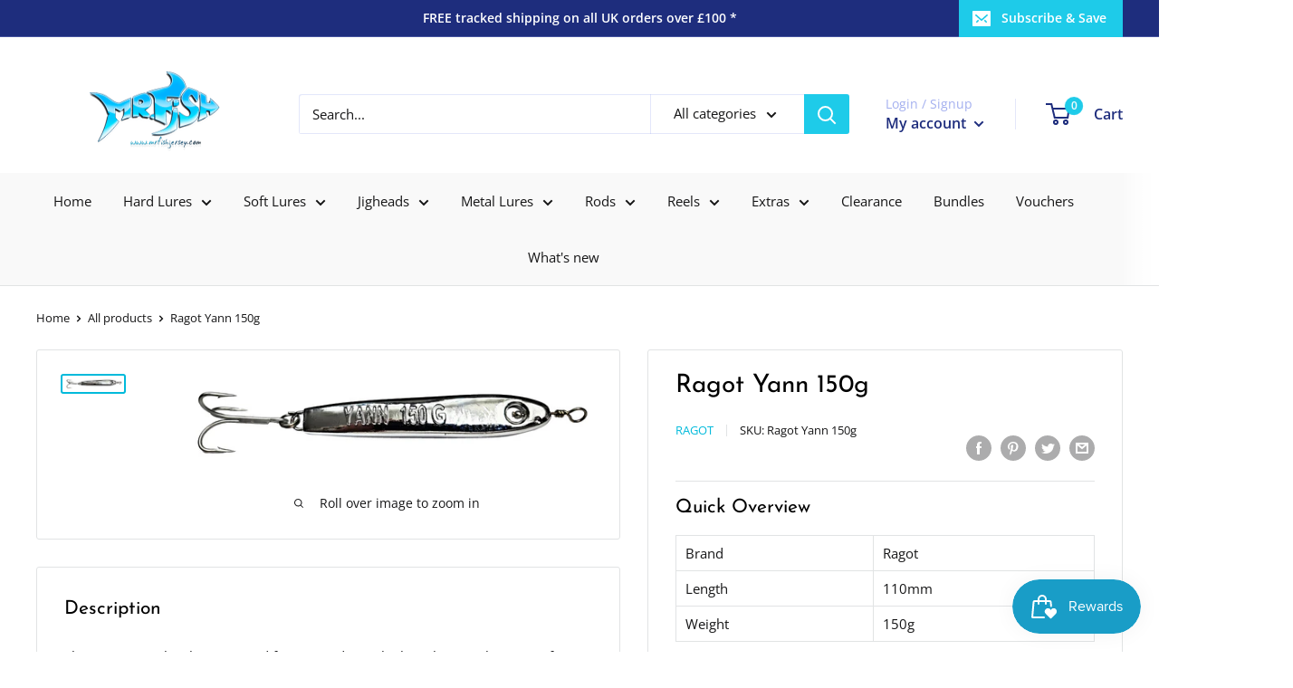

--- FILE ---
content_type: text/javascript
request_url: https://www.mrfishjersey.com/cdn/shop/t/8/assets/custom.js?v=90373254691674712701601301583
body_size: -564
content:
//# sourceMappingURL=/cdn/shop/t/8/assets/custom.js.map?v=90373254691674712701601301583
